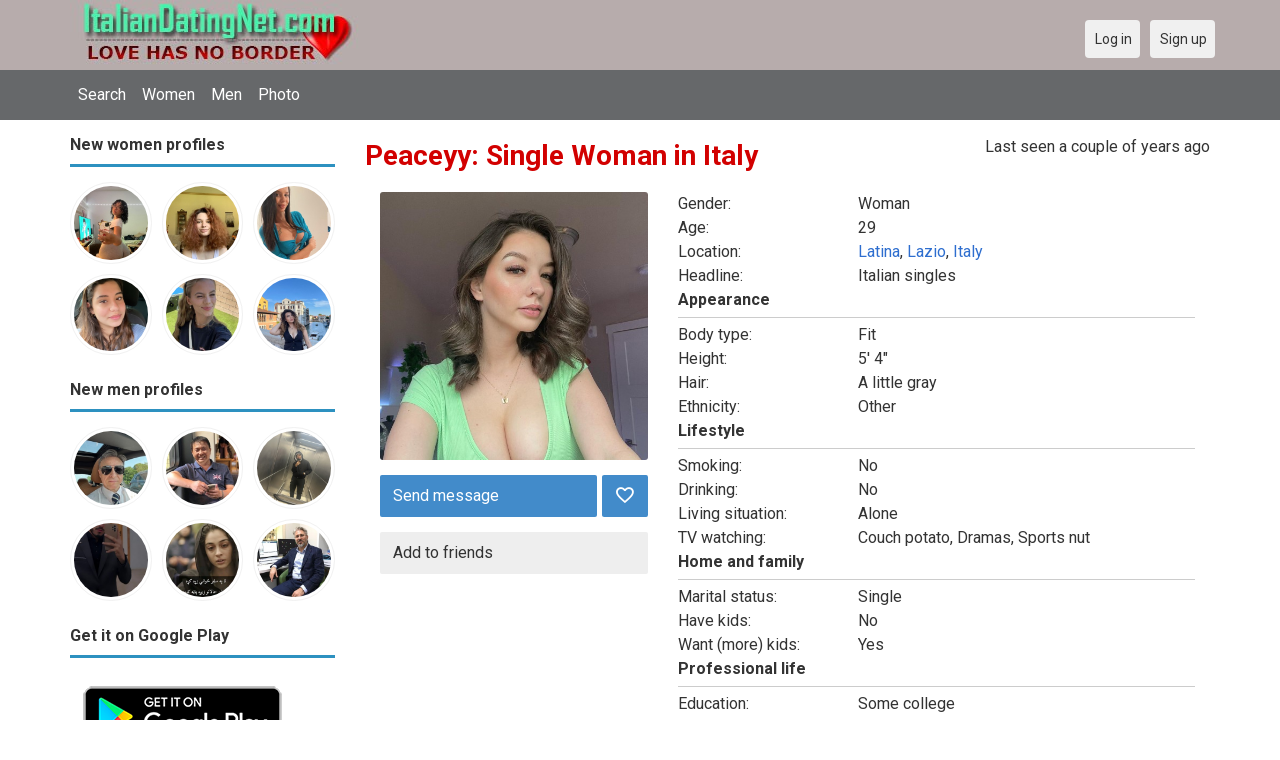

--- FILE ---
content_type: text/html; charset=utf-8
request_url: https://italiandatingnet.com/Peaceyy
body_size: 31180
content:
<!DOCTYPE html>
<html lang="en">
<head>
<link href="https://fonts.googleapis.com/css?family=Roboto:400,700" rel="stylesheet" type="text/css" /><link href="https://italiandatingnet.com/externals/materialdesign/material-icons.css" rel="stylesheet" type="text/css" /><meta http-equiv="content-type" content="text/html; charset=utf-8" /><meta name="viewport" content="width=device-width, initial-scale=1.0" /><title>Peaceyy Woman in Latina Italy | Italian Dating Site &amp; Italy Dating App for Singles Online</title><meta name="description" content="Peaceyy a Woman at Latina Lazio seeking dating online. Free Italy dating site and dating app connects you with friends, pen pals and romance. Find single women and men for friendship and relationship at this free dating site." /><link href="https://italiandatingnet.com/load/css/onedate/english/1606070315" rel="stylesheet" type="text/css" /><script src="https://italiandatingnet.com/load/javascript/onedate/english/1606070315"></script><meta property="og:type" content="article" /><meta property="og:title" content="Peaceyy Woman in Latina Italy | Italian Dating Site &amp; Italy Dating App for Singles Online" /><meta property="og:description" content="Peaceyy a Woman at Latina Lazio seeking dating online. Free Italy dating site and dating app connects you with friends, pen pals and romance. Find single women and men for friendship and relationship at this free dating site." /><meta property="og:url" content="https://italiandatingnet.com/Peaceyy" /><meta property="og:image" content="https://italiandatingnet.com/uploads/d/n/k/c/bl8v1esa54x6hny5lb6p_p.jpg" /><meta name="twitter:card" content="summary" /><meta name="twitter:title" content="Peaceyy Woman in Latina Italy | Italian Dating Site &amp; Italy Dating App for Singles Online" /><meta name="twitter:description" content="Peaceyy a Woman at Latina Lazio seeking dating online. Free Italy dating site and dating app connects you with friends, pen pals and romance. Find single women and men for friendship and relationship at this free dating site." /><meta name="twitter:url" content="https://italiandatingnet.com/Peaceyy" /><meta name="twitter:image" content="https://italiandatingnet.com/uploads/d/n/k/c/bl8v1esa54x6hny5lb6p_p.jpg" /></head>
<body class="guest Peaceyy users profile view">
		<header id="header" class="hidden-ms visible-sm">
		<div class="container">
			<div class="row">
				<div class="col-ms-12">
					<div class="header">
													<a class="logo" href="https://italiandatingnet.com/"><img width="300" height="70" alt="Italian Dating Site &amp; Online Dating App for Singles" class="logo desktop hidden-ms visible-sm" src="https://italiandatingnet.com/uploads/o/2/w/5/1p79hwxpa1ap0szgjsf7.jpg" /></a>																			<a class="logo" href="https://italiandatingnet.com/"><img width="150" height="70" alt="Italian Dating Site &amp; Online Dating App for Singles" class="logo mobile visible-ms hidden-sm" src="https://italiandatingnet.com/uploads/x/b/m/x/hsmul79koa5raxgn59bf.jpg" /></a>												                        
											</div>
				</div>
			</div>
		</div>
	</header>
	<div id="site-nav">
		<div class="container">
			<div class="row">
				<div class="col-ms-12">
					<div class="site-nav">
						<a href="#" class="menu-button main-menu-button collapsed" data-mobilenav="main-menu"><span class="mobile-icon"></span></a>																			
						<ul id="main-menu">
																								<li><a class="users" href="https://italiandatingnet.com/users">Search</a></li>
																																<li><a class="women" href="https://italiandatingnet.com/women">Women</a></li>
																																<li><a class="men" href="https://italiandatingnet.com/men">Men</a></li>
																																<li><a class="pictures" href="https://italiandatingnet.com/pictures">Photo</a></li>
																					</ul>
					</div>					
				
					<nav id="quick-nav" class="icons">
													<ul>
								<li class="out user_login "><a class="icon-text icon-users-login" href="https://italiandatingnet.com/users/login"><span>Log in</span></a></li>
								<li class="out user_signup "><a class="icon-text icon-users-signup" href="https://italiandatingnet.com/users/signup"><span>Sign up</span></a></li>
							</ul>
											</nav>
					
				</div>
			</div>
		</div>
	</div>
	<div id="container" class="">
		<div class="container">
			<div class="row">				
									<div id="sidebar">
						<div class="hidden-all visible-sm">
							
						</div>
												<div class="hidden-all visible-sm">
							

									<div class="box latest-users">
			<h4><span>New women profiles</span></h4>
				<ul class="gallery compact helper users">									<li id="row-helper-user-11134">				<figure class="user">					

				
	<div class="image">
					<a class="image" href="https://italiandatingnet.com/Jessie00"><img alt="Jessie00, 19910708, Cicciano, Campania, Italy" title="Jessie00, 19910708, Cicciano, Campania, Italy" width="250" height="250" src="https://italiandatingnet.com/uploads/g/g/p/b/qhvb9umqi07idb3o29lu_l.jpg?s=1766278501" /></a>		
							
					</div>

									</figure>			</li>									<li id="row-helper-user-11129">				<figure class="user">					

				
	<div class="image">
					<a class="image" href="https://italiandatingnet.com/Helga627226"><img alt="Helga627226, 19831012, Campobasso, Molise, Italy" title="Helga627226, 19831012, Campobasso, Molise, Italy" width="250" height="250" src="https://italiandatingnet.com/uploads/9/p/6/o/xhiq7argd9ghrb5du3ur_l.jpeg" /></a>		
							
					</div>

									</figure>			</li>									<li id="row-helper-user-11119">				<figure class="user">					

				
	<div class="image">
					<a class="image" href="https://italiandatingnet.com/Andrazlt"><img alt="Andrazlt, 20000620, Cassino, Lazio, Italy" title="Andrazlt, 20000620, Cassino, Lazio, Italy" width="250" height="250" src="https://italiandatingnet.com/uploads/r/q/2/4/9nmpcqq0vdbdrwj65c57_l.jpeg" /></a>		
							
					</div>

									</figure>			</li>									<li id="row-helper-user-11118">				<figure class="user">					

				
	<div class="image">
					<a class="image" href="https://italiandatingnet.com/Mariaferrara2"><img alt="Mariaferrara2, 20000606, Anzio, Lazio, Italy" title="Mariaferrara2, 20000606, Anzio, Lazio, Italy" width="250" height="250" src="https://italiandatingnet.com/uploads/q/4/v/c/wsl1gxmjzjx4uu40csml_l.jpg" /></a>		
							
					</div>

									</figure>			</li>									<li id="row-helper-user-11115">				<figure class="user">					

				
	<div class="image">
					<a class="image" href="https://italiandatingnet.com/Padrona1111"><img alt="Padrona1111, 19960908, Aversa, Campania, Italy" title="Padrona1111, 19960908, Aversa, Campania, Italy" width="250" height="250" src="https://italiandatingnet.com/uploads/0/q/n/i/2yra8hr1lxl8qu4mbxtr_l.jpg" /></a>		
							
					</div>

									</figure>			</li>									<li id="row-helper-user-11107">				<figure class="user">					

				
	<div class="image">
					<a class="image" href="https://italiandatingnet.com/Beller"><img alt="Beller, 19810206, Bagnacavallo, Emilia-Romagna, Italy" title="Beller, 19810206, Bagnacavallo, Emilia-Romagna, Italy" width="250" height="250" src="https://italiandatingnet.com/uploads/i/b/h/7/j1tx5ltaaozl6mvggrgf_l.jpeg" /></a>		
							
					</div>

									</figure>			</li>			</ul>		</div>
	
									<div class="box latest-users">
			<h4><span>New men profiles</span></h4>
				<ul class="gallery compact helper users">									<li id="row-helper-user-11147">				<figure class="user">					

				
	<div class="image">
					<a class="image" href="https://italiandatingnet.com/Montana"><img alt="Montana, 19750409, Brussels, Brüssel, Belgium" title="Montana, 19750409, Brussels, Brüssel, Belgium" width="250" height="250" src="https://italiandatingnet.com/uploads/3/0/t/2/kxjkg27qn2sruz2k8icp_l.jpg?s=1768158709" /></a>		
							
					</div>

									</figure>			</li>									<li id="row-helper-user-11145">				<figure class="user">					

				
	<div class="image">
					<a class="image" href="https://italiandatingnet.com/fengjainhong1922qq"><img alt="fengjainhong1922qq, 19660214, Taichung, Taichung Shih, Taiwan" title="fengjainhong1922qq, 19660214, Taichung, Taichung Shih, Taiwan" width="250" height="250" src="https://italiandatingnet.com/uploads/s/q/p/s/su0aek02coei79uns2j2_l.jpeg?s=1767833510" /></a>		
							
					</div>

									</figure>			</li>									<li id="row-helper-user-11138">				<figure class="user">					

				
	<div class="image">
					<a class="image" href="https://italiandatingnet.com/Sardiaadam"><img alt="Sardiaadam, 20020620, Bologna, Emilia-Romagna, Italy" title="Sardiaadam, 20020620, Bologna, Emilia-Romagna, Italy" width="250" height="250" src="https://italiandatingnet.com/uploads/z/q/h/k/rx646g7j0wszbfrqr60v_l.jpeg?s=1766834210" /></a>		
							
					</div>

									</figure>			</li>									<li id="row-helper-user-11137">				<figure class="user">					

				
	<div class="image">
					<a class="image" href="https://italiandatingnet.com/Hakim_chaib"><img alt="Hakim_chaib, 20010908, Wādī Rahīyu, Ġālizān, Algeria" title="Hakim_chaib, 20010908, Wādī Rahīyu, Ġālizān, Algeria" width="250" height="250" src="https://italiandatingnet.com/uploads/7/s/2/i/s78dvkr1yoz5rjuyc5bd_l.jpg?s=1766828616" /></a>		
							
					</div>

									</figure>			</li>									<li id="row-helper-user-11136">				<figure class="user">					

				
	<div class="image">
					<a class="image" href="https://italiandatingnet.com/awis"><img alt="awis, 20021102, Kabul, Kabul, Afghanistan" title="awis, 20021102, Kabul, Kabul, Afghanistan" width="250" height="250" src="https://italiandatingnet.com/uploads/k/3/x/c/i5t9f5fylh7t13h0bmqk_l.jpg?s=1766434818" /></a>		
							
					</div>

									</figure>			</li>									<li id="row-helper-user-11135">				<figure class="user">					

				
	<div class="image">
					<a class="image" href="https://italiandatingnet.com/Jameswilson224"><img alt="Jameswilson224, 19810805, Agoura Hills, California, United States" title="Jameswilson224, 19810805, Agoura Hills, California, United States" width="250" height="250" src="https://italiandatingnet.com/uploads/5/v/o/k/s4c6wgwudihn5n1reu5l_l.jpg?s=1766350457" /></a>		
							
					</div>

									</figure>			</li>			</ul>		</div>
	
<h4><span>Get it on Google Play</span></h4>
<a href="https://play.google.com/store/apps/details?id=com.italiandatingnet.friends" style="color:#cfe7fe";" title="Italy Dating App">
<img src="/templates/onedate/images/google-play-logo225.png" alt="Italy Dating App"></a>


<div data-id="2" class="banner" onclick="countBannerClick(this);return true;"><div class="visible-ms visible-xs visible-sm visible-md visible-lg"><script async src="https://pagead2.googlesyndication.com/pagead/js/adsbygoogle.js"></script>
<!-- Italiandating -->
<ins class="adsbygoogle"
     style="display:block"
     data-ad-client="ca-pub-7107097512947569"
     data-ad-slot="2106335739"
     data-ad-format="auto"
     data-full-width-responsive="true"></ins>
<script>
     (adsbygoogle = window.adsbygoogle || []).push({});
</script></div></div>						</div>
					</div>					
								<div id="content">
					
	<nav id="trail">
		<ul>
			
														<li ><a href="https://italiandatingnet.com/Peaceyy">Peaceyy</a></li>
				
					</ul>
	</nav>


	

	<div class="content-header">

					<h1>Peaceyy: Single Woman in Italy </h1>
				
				
					<ul class="actions">

									<li>
													<span class="users date">Last seen a couple of years ago</span>											</li>
							</ul>
		
	</div>



	<div class="plugin-users user-view">
	<div class="sidebar">

		<figure class="user wide">
							

	<div class="image">
					<a data-role="lightbox" class="image" href="https://italiandatingnet.com/uploads/d/n/k/c/bl8v1esa54x6hny5lb6p.jpg"><img alt="Peaceyy, 19961010, Latina, Lazio, Italy" title="Peaceyy, 19961010, Latina, Lazio, Italy" width="500" height="500" src="https://italiandatingnet.com/uploads/d/n/k/c/bl8v1esa54x6hny5lb6p_p.jpg" /></a>		
							
										
		
	</div>

					</figure>

		<nav class="main">
				
																		<ul class="content-actions">
							
								<li class="primary"><a href="https://italiandatingnet.com/messages/send/Peaceyy">Send message</a></li>

							
															<li class="primary icon-action">
									
										<a href="https://italiandatingnet.com/users/favorites/add/Peaceyy"><span class="mdi mdi-heart-outline"></span></a>
																	</li>
														</ul>
												
						
						<ul class="content-actions">
						
							
								<li><a href="https://italiandatingnet.com/users/friends/add/Peaceyy">Add to friends</a></li>

														
														
												
					
				
				

			</ul>

		</nav>		
		
		
			
		
	</div>
	<div class="content">

		
			<dl class="grid">
				
	
	
	
		            <span class="dtddwrapper">
    			<dt class="field_title_gender" >
    				Gender:
    			</dt>
    			<dd class="field_data_gender">
    
    				    
    					    
    						Woman    
    					    
    				    
    			</dd>
    		</span>

		
	
	
	
		            <span class="">
    			<dt class="field_title_birthday" >
    				Age:
    			</dt>
    			<dd class="field_data_birthday">
    
    				    
    					    
    						29    
    					    
    				    
    			</dd>
    		</span>

		
	
	
	
		            <span class="dtddwrapper">
    			<dt class="field_title_location" >
    				Location:
    			</dt>
    			<dd class="field_data_location">
    
    				    
    					        						    							    						    						    							    						    						    						    
    							    						    
    						    							<a href="https://italiandatingnet.com/singles/italy/latina">Latina</a>, <a href="https://italiandatingnet.com/singles/italy/lazio">Lazio</a>, <a href="https://italiandatingnet.com/singles/italy">Italy</a>    						  			    
    	 							
        
    					    
    				    
    			</dd>
    		</span>

		
	
	
	
		            <span class="">
    			<dt class="field_title_headline" >
    				Headline:
    			</dt>
    			<dd class="field_data_headline">
    
    				    
    					    
    						Italian singles    
    					    
    				    
    			</dd>
    		</span>

		
	
	
	
		<dt style="display:none"></dt>
		<dd class="legend section_appearance">
			<span>Appearance</span>
		</dd>

	
	
	
		            <span class="dtddwrapper">
    			<dt class="field_title_body_type" >
    				Body type:
    			</dt>
    			<dd class="field_data_body_type">
    
    				    
    					    
    						Fit    
    					    
    				    
    			</dd>
    		</span>

		
	
	
	
		            <span class="dtddwrapper">
    			<dt class="field_title_height" >
    				Height:
    			</dt>
    			<dd class="field_data_height">
    
    				    
    					    
    						5&#039; 4&quot;    
    					    
    				    
    			</dd>
    		</span>

		
	
	
	
		            <span class="dtddwrapper">
    			<dt class="field_title_hair" >
    				Hair:
    			</dt>
    			<dd class="field_data_hair">
    
    				    
    					    
    						A little gray    
    					    
    				    
    			</dd>
    		</span>

		
	
	
	
		            <span class="dtddwrapper">
    			<dt class="field_title_ethnicity" >
    				Ethnicity:
    			</dt>
    			<dd class="field_data_ethnicity">
    
    				    
    					    
    						Other    
    					    
    				    
    			</dd>
    		</span>

		
	
	
	
		<dt style="display:none"></dt>
		<dd class="legend section_lifestyle">
			<span>Lifestyle</span>
		</dd>

	
	
	
		            <span class="dtddwrapper">
    			<dt class="field_title_smoking" >
    				Smoking:
    			</dt>
    			<dd class="field_data_smoking">
    
    				    
    					    
    						No    
    					    
    				    
    			</dd>
    		</span>

		
	
	
	
		            <span class="dtddwrapper">
    			<dt class="field_title_drinking" >
    				Drinking:
    			</dt>
    			<dd class="field_data_drinking">
    
    				    
    					    
    						No    
    					    
    				    
    			</dd>
    		</span>

		
	
	
	
		            <span class="dtddwrapper">
    			<dt class="field_title_living_situation" >
    				Living situation:
    			</dt>
    			<dd class="field_data_living_situation">
    
    				    
    					    
    						Alone    
    					    
    				    
    			</dd>
    		</span>

		
	
	
	
		            <span class="dtddwrapper">
    			<dt class="field_title_tv_watching" >
    				TV watching:
    			</dt>
    			<dd class="field_data_tv_watching">
    
    				    
    					    
    						Couch potato, Dramas, Sports nut    
    					    
    				    
    			</dd>
    		</span>

		
	
	
	
		<dt style="display:none"></dt>
		<dd class="legend section_home_and_family">
			<span>Home and family</span>
		</dd>

	
	
	
		            <span class="dtddwrapper">
    			<dt class="field_title_maritial_status" >
    				Marital status:
    			</dt>
    			<dd class="field_data_maritial_status">
    
    				    
    					    
    						Single    
    					    
    				    
    			</dd>
    		</span>

		
	
	
	
		            <span class="dtddwrapper">
    			<dt class="field_title_have_kids" >
    				Have kids:
    			</dt>
    			<dd class="field_data_have_kids">
    
    				    
    					    
    						No    
    					    
    				    
    			</dd>
    		</span>

		
	
	
	
		            <span class="dtddwrapper">
    			<dt class="field_title_want_kids" >
    				Want (more) kids:
    			</dt>
    			<dd class="field_data_want_kids">
    
    				    
    					    
    						Yes    
    					    
    				    
    			</dd>
    		</span>

		
	
	
	
		<dt style="display:none"></dt>
		<dd class="legend section_professional_life">
			<span>Professional life</span>
		</dd>

	
	
	
		            <span class="dtddwrapper">
    			<dt class="field_title_education" >
    				Education:
    			</dt>
    			<dd class="field_data_education">
    
    				    
    					    
    						Some college    
    					    
    				    
    			</dd>
    		</span>

		
	
	
	
		            <span class="dtddwrapper">
    			<dt class="field_title_employment" >
    				Employment status:
    			</dt>
    			<dd class="field_data_employment">
    
    				    
    					    
    						Part-time    
    					    
    				    
    			</dd>
    		</span>

		
	
	
	
		            <span class="dtddwrapper">
    			<dt class="field_title_occupation" >
    				Occupation:
    			</dt>
    			<dd class="field_data_occupation">
    
    				    
    					    
    						Hospitality / Travel    
    					    
    				    
    			</dd>
    		</span>

		
	
	
	
		<dt style="display:none"></dt>
		<dd class="legend section_personal">
			<span>Personal</span>
		</dd>

	
	
	
		            <span class="dtddwrapper">
    			<dt class="field_title_sense_of_humor" >
    				Sense of humor:
    			</dt>
    			<dd class="field_data_sense_of_humor">
    
    				    
    					    
    						Friendly, Slapstick, Raunchy    
    					    
    				    
    			</dd>
    		</span>

		
	
	
	
		            <span class="dtddwrapper">
    			<dt class="field_title_interests" >
    				Interests:
    			</dt>
    			<dd class="field_data_interests">
    
    				    
    					    
    						Computers Internet, Cooking    
    					    
    				    
    			</dd>
    		</span>

		
	
	
	
		            <span class="dtddwrapper">
    			<dt class="field_title_firstline" >
    				Firstline:
    			</dt>
    			<dd class="field_data_firstline">
    
    				    
    					    
    						    							Single woman    						    
    					    
    				    
    			</dd>
    		</span>

		
	
	
	
		            <span class="dtddwrapper">
    			<dt class="field_title_yourself" >
    				About yourself:
    			</dt>
    			<dd class="field_data_yourself">
    
    				    
    					    
    						    							Simple and straightforward    						    
    					    
    				    
    			</dd>
    		</span>

		
	
	
	
		            <span class="dtddwrapper">
    			<dt class="field_title_inmyownwords" >
    				Looking for:
    			</dt>
    			<dd class="field_data_inmyownwords">
    
    				    
    					    
    						    							<p>A good and respect and lovely and trustworthy and reliable and trusted and serious relationship</p>    						    
    					    
    				    
    			</dd>
    		</span>

		
	
			</dl>

			
										<div class="article-social-share">
		<div class="fb-like" data-href="https://italiandatingnet.com/" data-layout="button_count" data-action="like" data-size="small" data-show-faces="true" data-share="true"></div>	</div>
				
				<ul class="article-info">
											<li class="views">
															1224 views													</li>
																<li class="votes">
							
	<div class="rating static clearfix" data-role="rating" id="rating-container-user-7688">
		<span class="stars" title="Please log in"data-tooltip="default" data-position-at="top center" data-position-my="bottom center">
			<span class="score" style="width: 0%"></span>
		</span>
		<span class="blurb">
																</span>
	</div>

						</li>
														</ul>

			
							<div data-id="3" class="banner" onclick="countBannerClick(this);return true;"><div class="visible-ms visible-xs visible-sm visible-md visible-lg"><script async src="https://pagead2.googlesyndication.com/pagead/js/adsbygoogle.js"></script>
<!-- Italiandating -->
<ins class="adsbygoogle"
     style="display:block"
     data-ad-client="ca-pub-7107097512947569"
     data-ad-slot="2106335739"
     data-ad-format="auto"
     data-full-width-responsive="true"></ins>
<script>
     (adsbygoogle = window.adsbygoogle || []).push({});
</script></div></div>			
			<div class="helper timeline">

	
				<h5><span>Recent activity</span></h5>

	
	<div class="plugin-timeline timeline-index" id="timeline-container">

		
		<div class="content-list timeline-actions">

			
	
		<div class="infinitescroll-page-0 content-item users users-sm" id="row-timeline-action-8244">

			<figure class="user">
				

				
	<div class="image">
					<a class="image" href="https://italiandatingnet.com/Peaceyy"><img alt="Peaceyy, 19961010, Latina, Lazio, Italy" title="Peaceyy, 19961010, Latina, Lazio, Italy" width="75" height="75" src="https://italiandatingnet.com/uploads/d/n/k/c/bl8v1esa54x6hny5lb6p_t.jpg" /></a>		
							
					</div>

			</figure>

			<div class="article-content">

				
				<div class="action-header">
					<a class="username t_1 g_3 gender_2" href="https://italiandatingnet.com/Peaceyy">Peaceyy</a> has just signed up. Say hello!				</div>

				
				<ul class="article-info">
					<li class="date">
													11 May, 2023											</li>
																																						<li class="likes">
									
	<div class="likes clearfix" id="like-container-timeline-8244" data-role="likes">
					<a onclick="return false;" class="action like" data-tooltip="default" data-position-at="top center" data-position-my="bottom center" title="Please log in" href="https://italiandatingnet.com/comments/like"><span>Like it</span></a>				<span class="blurb">
							No likes					</span>
			</div>

								</li>
																						</ul>

																				<div class="plugin-comments comments-index" id="comments-container-timeline-8244" >

	
	
	
		<div class="content-list comments-list">

			
				<div class="content-item" id="comments-8244-3392">

	<div class="user-header">

		<figure class="user">
			

				
	<div class="image">
					<a class="image" href="https://italiandatingnet.com/marian12"><img alt="marian12, 19801115, New York, New York, United States" title="marian12, 19801115, New York, New York, United States" width="75" height="75" src="https://italiandatingnet.com/uploads/n/u/f/h/r5wp7q12tdvexws6kgx1_t.png" /></a>		
							
					</div>

		</figure>

		<div class="article-content">

			
			<div class="name">
				<a class="username t_1 g_3 gender_1" href="https://italiandatingnet.com/marian12">marian12</a>			</div>

			<ul class="article-info">
				<li class="date">
											21 Jan, 2025 at 15:38														</li>
			</ul>

		</div>

	</div>

	<div class="article-text comment">
		<div class="text">
			<p>hello please try to use this email and write me back whitemorris24@gmail.com</p>		</div>
	</div>

</div>

			
			
		</div>

	
</div>
									
			</div>

		</div>

	
	
		<div class="content-item loader">

			<article>
				<a id="ajax-timeline-load" class="icon-text icon-system-load-more" onclick="timelineUpdate(this.href,8244);return false;" href="https://italiandatingnet.com/timeline/user/Peaceyy">More</a>			</article>

		</div>

	


	

		</div>

	</div>

</div>

<script>
$(function(){
	timelineMessageBoxToggle();
			infiniteTimelineUpdate();
	});
function timelineMessageBoxToggle()
{
	$('#input_edit_timeline_message').focus(function(){
		$('#timeline-container > div.post .actions').show();
		$('#timeline-container > div.post textarea').removeClass('preview');
	});
	/*
	$('#input_edit_timeline_message').focusout(function(){
		if ( $('#input_edit_timeline_message').val() == '' )
		{
			$('#timeline-container > div.post textarea').addClass('preview');
			$('#timeline-container > div.post .actions').hide();
		}
	});
	*/
}
function timelinePost(url, params)
{
	params['message'] = $('#input_edit_timeline_message').val();
	params['resource_id'] = $('#input_edit_timeline_resource_id').val();
	params['attachment_id'] = $('#input_edit_timeline_attachment_id').val();

	runAjax(url, params, function(content, args){
		$('#timeline-container > .post').replaceWith(content.post);
		$('#timeline-container > div.content-list').prepend(content.action);
		$('#input_edit_timeline_message').val('');
		$('#timeline-container > div.post span.error').remove();
		$('#timeline-container > div.post textarea').blur();
		$('#input_edit_timeline_resource_id').val('');
		$('#input_edit_timeline_attachment_id').val('');
		timelineMessageBoxToggle();
		initJS($('#row-timeline-action-' + content.last_id));
	}, '', '#ajax-timeline-post', 'icon-text icon-system-ajax', function(code, content){
		$('#timeline-container > div.post').replaceWith(content);
		timelineMessageBoxToggle();
		initJS($('#timeline-container > div.post'));
		$('#timeline-container > div.post textarea').focus();
	});
}
function timelineUpdate(url,last_id)
{
	$('#ajax-timeline-load').attr('onclick', '');
	$('#ajax-timeline-load').click(function(){
		return false;
	});
	if ( typeof(infinite_loop_pages['timeline']) == 'undefined' )
	{
		infinite_loop_pages['timeline'] = 0;
	}
	infinite_loop_pages['timeline']++;
	runAjax(url,{'last_id':last_id}, function(content, args){
		$('#timeline-container div.loader').remove();
		$('#timeline-container > div.content-list').append(content);
		initJS($('.infinitescroll-page-'+last_id));
	}, '', '#ajax-timeline-load', 'icon-system-ajax');
}

function infiniteTimelineUpdate()
{
	$(window).on('scroll', function(){
		if ( $(window).scrollTop() >= $(document).height() - $(window).height() )
		{
			if ( $('#ajax-timeline-load').length )
			{
				if ( typeof(infinite_loop_pages['timeline']) == 'undefined' )
				{
					infinite_loop_pages['timeline'] = 0;
				}
				if ( infinite_loop_pages['timeline'] >= 10 )
				{
					return false;
				}
				$('#ajax-timeline-load').click();
			}
		}
	});
}
function toggleAttachment(current)
{
	if ( $('.plugin-timeline .attachment-' + current + '-container').css('display') == 'none' )
	{
		$('.plugin-timeline .attachment-container').slideFadeHide(200);
		$('.plugin-timeline .attachment-' + current + '-container').slideFadeShow(200);
		if ( current == 'pictures' && typeof(uploaderattachmentPicture) != 'undefined' && uploaderattachmentPicture != null )
		{
			uploaderattachmentPicture.refresh();
		}
		else if ( current == 'videos' && typeof(uploaderattachmentVideo) != 'undefined' && uploaderattachmentVideo != null )
		{
			uploaderattachmentVideo.refresh();
		}
	}
	else
	{
		$('.plugin-timeline .attachment-container').slideFadeHide(200);
	}
}
</script>

		
	</div>

</div>

						<div data-id="1" class="banner" onclick="countBannerClick(this);return true;"><div class="visible-ms visible-xs visible-sm visible-md visible-lg"><script async src="https://pagead2.googlesyndication.com/pagead/js/adsbygoogle.js"></script>
<!-- Italiandating -->
<ins class="adsbygoogle"
     style="display:block"
     data-ad-client="ca-pub-7107097512947569"
     data-ad-slot="2106335739"
     data-ad-format="auto"
     data-full-width-responsive="true"></ins>
<script>
     (adsbygoogle = window.adsbygoogle || []).push({});
</script></div></div>				</div>
			</div>
		</div>
	</div>
	<footer id="footer">
		<div class="container">
			<div class="row">
				<div class="col-ms-12">
					<div class="footer">
						<div class="navigation">
															<ul>
									<li><a href="/contact" title="Contact us">Contact us</a></li>
<li><a href="/site/no_access" title="UPGRADE">UPGRADE</a></li>
<li><a href="/legal/terms" title="Terms and conditions">Terms and conditions</a></li>
<li><a href="/legal/privacy" title="Privacy policy">Privacy policy</a></li>
<li>Powered by <a href="/" title="Italy Dating Site">Italy Dating Site</a></li>
								</ul>
													</div>
						<div class="social-bookmarks">
							<ul>
																																																																															</ul>
						</div>
					</div>
											<div class="credits">
																														</div>
									</div>
			</div>
		</div>
	</footer>
	<div id="fb-root"></div><script>(function(d, s, id) {  var js, fjs = d.getElementsByTagName(s)[0];  if (d.getElementById(id)) return;  js = d.createElement(s); js.id = id;  js.src = "//connect.facebook.net/en_US/sdk.js#xfbml=1&version=v2.0";  fjs.parentNode.insertBefore(js, fjs);}(document, 'script', 'facebook-jssdk'));</script>
	<div style="background-color: #ffccf8 ; padding: 10px; text-align: center;">
&#128157;<a href="/singles/italy" title="Italy dating">Italy dating</a>  
&#128154;<a href="/singles/united_states" title="American-US">American-US</a>  
&#128149;<a href="/singles/united_kingdom" title="United Kingdom-UK">United Kingdom-UK</a>
</div>

<!--div style="background-color: #ffcfcc ; padding: 10px; text-align: center;"> 
Unique & Niche Dating in Specialty of 
&#128156;<a href="/headline/find_bbw_dating_and_singles" title="Find Bbw Dating And Singles">Find BBW Dating And Singles</a> 
&#128150;<a href="/headline/find_a_serious_date_near_me" title="Find a serious date near me">Find a serious date near me</a> 
&#128420;<a href="/headline/find_a_serious_relationship" title="Find a serious relationship">Find a serious relationship</a> 
&#128153;<a href="/headline/search_dating_lead_to_marriage" title="Search dating lead to marriage">Search dating lead to marriage</a> 
&#128156;<a href="/headline/seek_long_term_dating" title="Seek long term dating">Seek long term dating</a> 
&#128154;<a href="/headline/seek_short_term_dating" title="Seek short term dating">Seek short term dating</a> 
&#128155;<a href="/headline/find_a_rich_wealthy_singles" title="Find a rich wealthy singles">Find a rich wealthy singles</a> 
&#128156;<a href="/headline/LGBT_gay_or_les_friends" title="LGBT gay or les friends">LGBT gay or les friends</a> 
</div-->
</body>
</html>


--- FILE ---
content_type: text/html; charset=utf-8
request_url: https://www.google.com/recaptcha/api2/aframe
body_size: 265
content:
<!DOCTYPE HTML><html><head><meta http-equiv="content-type" content="text/html; charset=UTF-8"></head><body><script nonce="GydCf2f0LwUd7Bf1hfnimA">/** Anti-fraud and anti-abuse applications only. See google.com/recaptcha */ try{var clients={'sodar':'https://pagead2.googlesyndication.com/pagead/sodar?'};window.addEventListener("message",function(a){try{if(a.source===window.parent){var b=JSON.parse(a.data);var c=clients[b['id']];if(c){var d=document.createElement('img');d.src=c+b['params']+'&rc='+(localStorage.getItem("rc::a")?sessionStorage.getItem("rc::b"):"");window.document.body.appendChild(d);sessionStorage.setItem("rc::e",parseInt(sessionStorage.getItem("rc::e")||0)+1);localStorage.setItem("rc::h",'1768466760969');}}}catch(b){}});window.parent.postMessage("_grecaptcha_ready", "*");}catch(b){}</script></body></html>